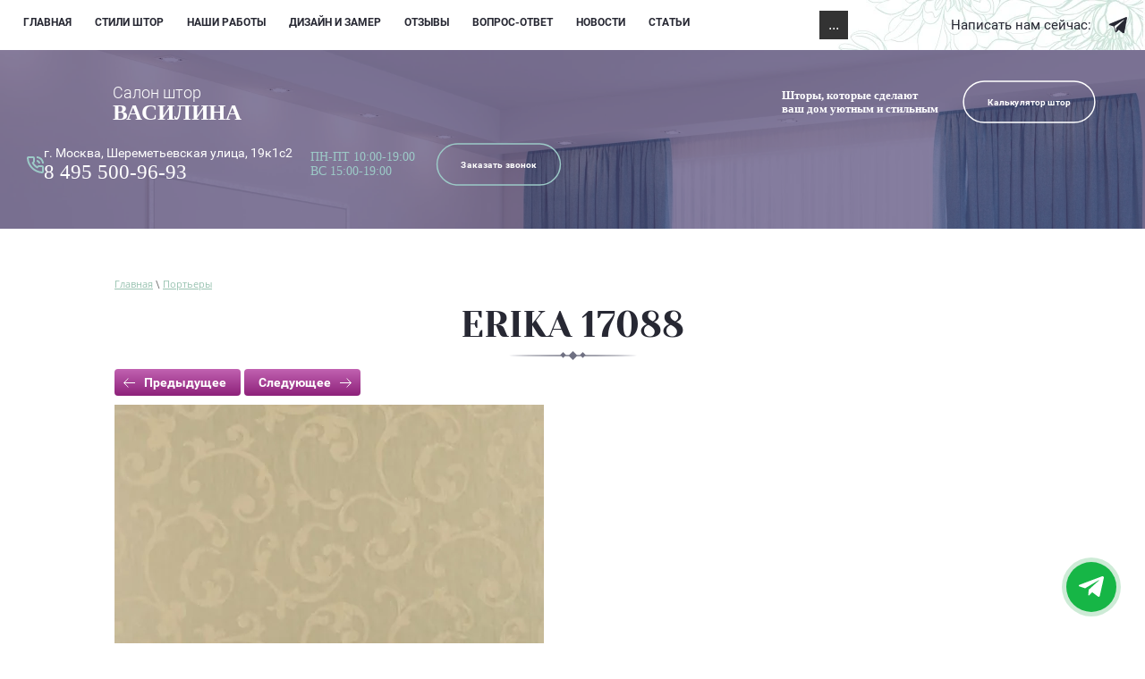

--- FILE ---
content_type: text/html; charset=utf-8
request_url: https://vacilina.ru/portyery/photo/592354661
body_size: 11601
content:
		
	
	





	






		<!doctype html>
 
<html lang="ru">
	 
	<head>
				<meta charset="utf-8">
		 
		<meta name="robots" content="all"/>
		 <title>Erika 17088</title> 
		<meta name="description" content="Erika 17088">
		 
		<meta name="keywords" content="Erika 17088">
		 
		<meta name="SKYPE_TOOLBAR" content="SKYPE_TOOLBAR_PARSER_COMPATIBLE">
		<meta name="viewport" content="width=device-width, height=device-height, initial-scale=1.0, maximum-scale=1.0, user-scalable=no">
		 
		<meta name="msapplication-tap-highlight" content="no"/>
		 
		<meta name="format-detection" content="telephone=no">
		
		 
				
				<link rel="stylesheet" href="/t/v1625/images/css/inner_min.css">
		
		<script src="/g/libs/jquery/1.10.2/jquery.min.js"></script>
		<script src="/g/s3/misc/adaptiveimage/1.0.0/adaptiveimage.js"></script>
		<meta name="cmsmagazine" content="86368d8963b4f0f96b434aafa426cd49" />
<meta name='wmail-verification' content='15680bc31554d59fcb6bd26ccfced25e' />
<meta name="msvalidate.01" content="121D9FC5657D09094F5DD45018AA6F17" />
<meta name="yandex-verification" content="d5e87fac807a4a6c" />
<meta name="google-site-verification" content="ASC_CQrPamH7wCH2U-HzwqXH21ljuZgHsnOdm4CsFC8" />
<link rel='stylesheet' type='text/css' href='/shared/highslide-4.1.13/highslide.min.css'/>
<script type='text/javascript' src='/shared/highslide-4.1.13/highslide-full.packed.js'></script>
<script type='text/javascript'>
hs.graphicsDir = '/shared/highslide-4.1.13/graphics/';
hs.outlineType = null;
hs.showCredits = false;
hs.lang={cssDirection:'ltr',loadingText:'Загрузка...',loadingTitle:'Кликните чтобы отменить',focusTitle:'Нажмите чтобы перенести вперёд',fullExpandTitle:'Увеличить',fullExpandText:'Полноэкранный',previousText:'Предыдущий',previousTitle:'Назад (стрелка влево)',nextText:'Далее',nextTitle:'Далее (стрелка вправо)',moveTitle:'Передвинуть',moveText:'Передвинуть',closeText:'Закрыть',closeTitle:'Закрыть (Esc)',resizeTitle:'Восстановить размер',playText:'Слайд-шоу',playTitle:'Слайд-шоу (пробел)',pauseText:'Пауза',pauseTitle:'Приостановить слайд-шоу (пробел)',number:'Изображение %1/%2',restoreTitle:'Нажмите чтобы посмотреть картинку, используйте мышь для перетаскивания. Используйте клавиши вперёд и назад'};</script>

            <!-- 46b9544ffa2e5e73c3c971fe2ede35a5 -->
            <script src='/shared/s3/js/lang/ru.js'></script>
            <script src='/shared/s3/js/common.min.js'></script>
        <link rel='stylesheet' type='text/css' href='/shared/s3/css/calendar.css' /><link rel="icon" href="/favicon.png" type="image/png">

<!--s3_require-->
<link rel="stylesheet" href="/g/basestyle/1.0.1/gallery2/gallery2.css" type="text/css"/>
<link rel="stylesheet" href="/g/basestyle/1.0.1/gallery2/gallery2.blue.css" type="text/css"/>
<script type="text/javascript" src="/g/basestyle/1.0.1/gallery2/gallery2.js" async></script>
<!--/s3_require-->

<!--s3_goal-->
<script src="/g/s3/goal/1.0.0/s3.goal.js"></script>
<script>new s3.Goal({map:{"30501":{"goal_id":"30501","object_id":"40723100","event":"submit","system":"metrika","label":"request","code":"anketa"},"30701":{"goal_id":"30701","object_id":"40724900","event":"submit","system":"metrika","label":"request","code":"anketa"},"30901":{"goal_id":"30901","object_id":"41091100","event":"submit","system":"metrika","label":"request","code":"anketa"},"31101":{"goal_id":"31101","object_id":"41091300","event":"submit","system":"metrika","label":"request","code":"anketa"},"31301":{"goal_id":"31301","object_id":"38395300","event":"submit","system":"metrika","label":"request","code":"anketa"},"31501":{"goal_id":"31501","object_id":"13667061","event":"submit","system":"metrika","label":"request","code":"anketa"},"31901":{"goal_id":"31901","object_id":"12995461","event":"submit","system":"metrika","label":"request","code":"anketa"},"136301":{"goal_id":"136301","object_id":"4677901","event":"submit","system":"metrika","label":"request","code":"anketa"},"136501":{"goal_id":"136501","object_id":"4678101","event":"submit","system":"metrika","label":"request","code":"anketa"},"320701":{"goal_id":"320701","object_id":"11043501","event":"submit","system":"metrika","label":"request","code":"anketa"},"320901":{"goal_id":"320901","object_id":"11043301","event":"submit","system":"metrika","label":"request","code":"anketa"},"321101":{"goal_id":"321101","object_id":"11024301","event":"submit","system":"metrika","label":"request","code":"anketa"},"321301":{"goal_id":"321301","object_id":"11024101","event":"submit","system":"metrika","label":"request","code":"anketa"},"321501":{"goal_id":"321501","object_id":"2762701","event":"submit","system":"metrika","label":"request","code":"anketa"},"370501":{"goal_id":"370501","object_id":"14992101","event":"submit","system":"metrika","label":"request","code":"anketa"},"370701":{"goal_id":"370701","object_id":"14992301","event":"submit","system":"metrika","label":"request","code":"anketa"},"411901":{"goal_id":"411901","object_id":"16317101","event":"submit","system":"metrika","label":"request","code":"anketa"},"412101":{"goal_id":"412101","object_id":"16317301","event":"submit","system":"metrika","label":"request","code":"anketa"},"412301":{"goal_id":"412301","object_id":"15228101","event":"submit","system":"metrika","label":"request","code":"anketa"},"412501":{"goal_id":"412501","object_id":"15228301","event":"submit","system":"metrika","label":"request","code":"anketa"},"446306":{"goal_id":"446306","object_id":"2762701","event":"submit","system":"metrika","label":"FORMCALL","code":"anketa"},"446506":{"goal_id":"446506","object_id":"13667061","event":"submit","system":"metrika","label":"KONSULTACIYA","code":"anketa"},"446706":{"goal_id":"446706","object_id":"38395300","event":"submit","system":"metrika","label":"FORMMESSAGE","code":"anketa"},"1506702":{"goal_id":"1506702","object_id":"12779902","event":"submit","system":"metrika","label":"request","code":"anketa"}}, goals: [], ecommerce:[]});</script>
<!--/s3_goal-->

				  
		<!--[if lt IE 10]> <script src="/g/libs/ie9-svg-gradient/0.0.1/ie9-svg-gradient.min.js"></script> <script src="/g/libs/jquery-placeholder/2.0.7/jquery.placeholder.min.js"></script> <script src="/g/libs/jquery-textshadow/0.0.1/jquery.textshadow.min.js"></script> <script src="/g/s3/misc/ie/0.0.1/ie.js"></script> <![endif]-->
		<!--[if lt IE 9]> <script src="/g/libs/html5shiv/html5.js"></script> <![endif]-->
		 		 
		<script src="/t/v1625/images/js/seo_addons_2.js"></script>
		<link rel="stylesheet" href="/t/v1625/images/css/seo_addons_2.scss.css">
		
		<link rel="stylesheet" href="/t/v1625/images/css/site_addons.scss.css">
		<link rel="stylesheet" href="/t/v1625/images/css/bdr_addons.scss.css">
		
		<link rel="stylesheet" href="/g/templates/mgsite/css/messengers.module.css">
		<link rel="stylesheet" href="/t/v1625/images/site.btn.scss.css">
		
	</head>
	 
	<body >
		
		<div class="header">
			<div class="header-wrap">
				
				<div class="header-wrap__left">
					<div class="widget-21 horizontal menu-49 wm-widget-menu widget-type-menu_horizontal editorElement layer-type-widget" data-screen-button="more" data-responsive-tl="button" data-responsive-tp="button" data-responsive-ml="columned" data-more-text="..." data-child-icons="0">
						 
						<div class="menu-button">
							Меню
						</div>
						 
						<div class="menu-scroll">
							   <ul><li class="menu-item"><a href="/" ><span class="menu-item-text">Главная</span></a></li><li class="menu-item"><a href="/stili-shtor" ><span class="menu-item-text">Стили штор</span></a><ul class="level-2"><li><a href="/klassicheskiye-shtory"  target="_blank">Классические шторы</a></li><li><a href="/sovremennye-shtory" >Современные шторы</a></li><li><a href="/francuzskie-shtory" >Французские шторы</a></li><li><a href="/avstrijskie-shtory" >Австрийские шторы</a></li><li><a href="/anglijskie-shtory" >Английские шторы</a></li><li><a href="/shtory-v-stile-ar-deko"  target="_blank">Шторы в стиле Ар-деко</a></li><li><a href="/shtory-v-stile-provans" >Шторы в стиле прованс</a></li></ul></li><li class="menu-item"><a href="/fotogalereya" ><span class="menu-item-text">Наши работы</span></a></li><li class="menu-item"><a href="/vyzov-dizajnera-zamer" ><span class="menu-item-text">Дизайн и замер</span></a></li><li class="menu-item"><a href="/otzyvy" ><span class="menu-item-text">Отзывы</span></a></li><li class="menu-item"><a href="/vopros-otvet" ><span class="menu-item-text">Вопрос-ответ</span></a></li><li class="menu-item"><a href="/novosti" ><span class="menu-item-text">Новости</span></a></li><li class="menu-item"><a href="/stati" ><span class="menu-item-text">Статьи</span></a></li><li class="menu-item"><a href="/dostavka-i-oplata" ><span class="menu-item-text">Доставка и оплата</span></a></li><li class="menu-item"><a href="/about" ><span class="menu-item-text">О компании</span></a></li><li class="menu-item"><a href="/kontakty" ><span class="menu-item-text">Контакты</span></a></li></ul> 
						</div>
						 
					</div>
				</div>
				
									<div class="header-wrap__right">
						<div class="header-social">
															<div class="header-social__title">Написать нам сейчас:</div>
														<div class="header-social__list">
																											<div class="header-social__item">
											<a href="https://t.me/+79253784825">
												<img src="/thumb/2/ZI80L9_l1UyVyTumuWmwIA/r/d/1telegram.svg" alt="Telegramm">
											</a>
										</div>
																								</div>
						</div>
					</div>
								
			</div>
		</div>
		
		<div class="main-banner overlay" style="background-image: url(/thumb/2/45iqy8M4Pbd0TVAOsTXcHQ/r/d/top_pic.jpg);">
			
			<div class="header-banner">
			
				<div class="header-banner__wrap">
					
											<div class="header-banner__left">
							<div class="header-logo">
																	<div class="logo">
																					<a  class="logo-wrap" href="https://vacilina.ru">
																						<img src="/thumb/2/hmtCegsTL8c470gM6U0KMg/100r100/d/logo.svg" alt="logo">
																					</a>
																			</div>
																									<div class="site-name">
										<div class="site-name__desc">
											Салон штор
										</div>
										<div class="site-name__title">
											Василина
										</div>
									</div>
															</div>
						</div>
																<div class="header-banner__middle">
							<div class="header-btn__link">
								<div class="btn-link__title">Шторы, которые сделают ваш 
дом уютным и стильным</div>
								<a href="/kalkulyator" class="header-btn">Калькулятор штор</a>
							</div>
						</div>
										
					<div class="header-banner__right">
						
						<div class="header-phone">
							<div class="header-phone__icon">
								<span></span>
							</div>
							<div class="top-contacts__phone_cont">
									
																	<div class="phone-block">
																					<div class="phone-title">г. Москва, Шереметьевская улица, 19к1с2</div>
																															<div class="phone-num"><a href="tel:8 495 500-96-93">8 495 500-96-93</a></div>
																			</div>
									
							</div>
						</div>
						
						<div class="header-top__work_body">
															<div class="header-top__work__item">ПН-ПТ 10:00-19:00</div>
															<div class="header-top__work__item">ВС 15:00-19:00</div>
													</div>
						
						<div class="header-right__btn">
							    <a class="button-245 widget-146 widget-type-button editorElement layer-type-widget" href="#"  data-api-type="popup-form" data-api-url="/-/x-api/v1/public/?method=form/postform&param[form_id]=29635309&param[tpl]=wm.form.popup.tpl&placeholder=placeholder&tit_en=1&sh_err_msg=0&ic_en=0&u_s=/user" data-wr-class="popover-wrap-246"><span>Заказать звонок</span></a>
						</div>
						
					</div>
					
				</div>
				
			</div>
			
			<div class="banner-info__wrap banner-info__in">
				
				<div class="banner-info__innder">
				
					<div class="banner-info__top">
						<div class="banner-info__title">Идеальные шторы на заказ</div>
						<div class="banner-info__subtitle">по вашим размерам от 3 дней</div>
					</div>
					
					<div class="banner-info__middle">
						<div class="banner-info__desc">Создайте уют и стиль своего интерьера</div>
						<div class="banner-info__body"><ul>
	<li>на выбор более 3000 образцов ткани</li>
	<li>бесплатный эскиз изделия</li>
	<li>бесплатный выезда дизайнера с образцами по Москве и МО</li>
</ul></div>
					</div>
					
					<div class="banner-info__bottom">
						<div class="banner-info__btn-text-left">Поможем с выбором тканей и предложим до 3 вариантов реализации исходя из ваших пожеланий и бюджета</div>
						<div class="banner-info__btn">
							    <a class="button-245 widget-146 widget-type-button editorElement layer-type-widget" href="#"  data-api-type="popup-form" data-api-url="/-/x-api/v1/public/?method=form/postform&param[form_id]=29651909&param[tpl]=wm.form.popup.tpl&placeholder=placeholder&tit_en=1&sh_err_msg=0&ic_en=0&u_s=/user" data-wr-class="popover-wrap-247"><span>Записаться на замер</span></a>
						</div>
						<div class="banner-info__btn-text-right">При первом обращении скидка<span>до 7%</span></div>
					</div>
					
				</div>
				
			</div>
			
			<div class="banner-adw banner-adw__in">
				<div class="advantages1__wrapper">
		            			            <div class="item">
			                				                <div class="item__right">
				                    <div class="adv-title">
				                    					                    				                    			<span>
			                    				<img src="/thumb/2/9TMtZu4o_8f8mIQXbrZDxA/r/d/pre_1.svg" alt="Большой опыт">
			                    			</span>
			                    						                    					                    		<div class="title">
				                    			Большой опыт
				                    		</div>
			                    						                    </div>
				                    <div class="desc">За последний год мы успешно выполнили более 250 заказов и клиенты высоко оценили наш профессионализм, постоянно обращаются к нам и рекомендуют нас другим.</div>				                </div>
			                			            </div>
		            			            <div class="item">
			                				                <div class="item__right">
				                    <div class="adv-title">
				                    					                    				                    			<span>
			                    				<img src="/thumb/2/bmPSOKVaVdLDWUBnYZTtpQ/r/d/pre_2.svg" alt="Качественные материалы">
			                    			</span>
			                    						                    					                    		<div class="title">
				                    			Качественные материалы
				                    		</div>
			                    						                    </div>
				                    <div class="desc">Используем только лучшие ткани и фурнитуру от ведущих мировых производителей, все материалы имеют сертификаты соответствия, гарантируя надежность и экологичность.</div>				                </div>
			                			            </div>
		            			            <div class="item">
			                				                <div class="item__right">
				                    <div class="adv-title">
				                    					                    				                    			<span>
			                    				<img src="/thumb/2/uOA9uKPpFxPx4fcWjLd20Q/r/d/pre_3.svg" alt="Опытные специалисты">
			                    			</span>
			                    						                    					                    		<div class="title">
				                    			Опытные специалисты
				                    		</div>
			                    						                    </div>
				                    <div class="desc">Наши мастера обладают профильным образованием и богатым практическим опытом, что гарантирует высокое качество выполнения заказа.</div>				                </div>
			                			            </div>
		            			            <div class="item">
			                				                <div class="item__right">
				                    <div class="adv-title">
				                    					                    				                    			<span>
			                    				<img src="/thumb/2/CDqHZ_tDjiIAHRcDwKrrVQ/r/d/pre_4.svg" alt="Дополнительные услуги">
			                    			</span>
			                    						                    					                    		<div class="title">
				                    			Дополнительные услуги
				                    		</div>
			                    						                    </div>
				                    <div class="desc">Оказываем услуги по установке карнизов и жалюзи, навеске и отпариванию штор, выполняем все работы &quot;под ключ&quot;, обеспечивая полное удобство и качество для наших клиентов</div>				                </div>
			                			            </div>
		            		        </div>
			</div>
			
		</div>
		 
		<div class="wrapper editorElement layer-type-wrapper" >
			  <div class="side-panel side-panel-60 widget-type-side_panel editorElement layer-type-widget widget-29" data-layers="['widget-21':['tablet-landscape':'inSide','tablet-portrait':'inSide','mobile-landscape':'inSide','mobile-portrait':'inSide']]" data-phantom="1" data-position="left">
	<div class="side-panel-top">
		<div class="side-panel-button">
			<span class="side-panel-button-icon">
				<span class="side-panel-button-icon-line"></span>
				<span class="side-panel-button-icon-line"></span>
				<span class="side-panel-button-icon-line"></span>
			</span>
		</div>
		<div class="side-panel-top-inner" ></div>
	</div>
	<div class="side-panel-mask"></div>
	<div class="side-panel-content">
				<div class="side-panel-content-inner"></div>
	</div>
</div>   
					<div class="editorElement layer-type-block ui-droppable block-32" >
		<div class="editorElement layer-type-block ui-droppable block-35" >
			 <div itemscope="" itemtype="http://schema.org/BreadcrumbList" class="widget-31 path widget-type-path editorElement layer-type-widget"><span itemscope="" itemprop="itemListElement" itemtype="http://schema.org/ListItem"><a itemprop="item" href="/"><span itemprop="name">Главная</span><meta itemprop="position" content="1"></a></span> \ <span itemscope="" itemprop="itemListElement" itemtype="http://schema.org/ListItem"><a itemprop="item" href="/portyery"><span itemprop="name">Портьеры</span><meta itemprop="position" content="2"></a></span></div> 
			<h1 class="h1 widget-32 widget-type-h1 editorElement layer-type-widget">
				Erika 17088
			</h1>
			<article class="content-68 content widget-33 widget-type-content editorElement layer-type-widget">		<div class="g-page g-page-gallery2 g-page-gallery2--photo">

		
		
						
										
										
			
			
			<a href="/portyery/photo/592355461" class="g-button g-button--invert g-button--arr-left">Предыдущее</a>
			<a href="/portyery/photo/592354861" class="g-button g-button--invert g-button--arr-right">Следующее</a>

			
			<div class="g-gallery2-preview ">
	<img src="/thumb/2/0g_i0YmojsI4Hn3prlp03Q/800r600/d/erika_17088.jpg" alt='Изображение'>
</div>

			
			<a href="/portyery/photo/592355461" class="g-gallery2-thumb g-gallery2-thumb--prev">
	<span class="g-gallery2-thumb__image">
									<img src="/thumb/2/17yxVpnWX1FdSBcTXBUNqA/180r140/d/erika_18115.jpg" alt="Изображение">
						</span>
	<span class="g-link g-link--arr-left">Предыдущее</span>
</a>
			
			<a href="/portyery/photo/592354861" class="g-gallery2-thumb g-gallery2-thumb--next">
	<span class="g-gallery2-thumb__image">
									<img src="/thumb/2/-OBiDgtthk6djTGUAv8sLg/180r140/d/erika_17089.jpg" alt="Изображение">
						</span>
	<span class="g-link g-link--arr-right">Следующее</span>
</a>
			
			<div class="g-line"><a href="/portyery/album/erika-1" class="g-button g-button--invert">Вернуться в галерею</a></div>

		
			</div>

	</article>
		</div>
		
				
	</div>
	<div class="editorElement layer-type-block ui-droppable block-14" >
		<div class="layout layout_center not-columned layout_20_id_29" >
			<div class="editorElement layer-type-block ui-droppable block-18" >
				<div class="layout column layout_30" >
					<div class="editorElement layer-type-block ui-droppable block-19" >
						           
    
    
	<div class="form-33 widget-12 vertical_mode widget-type-form_adaptive editorElement layer-type-widget">
        <div class="form__header"><div class="align-elem">Получить консультацию</div></div>                    				<div class="form__text"><div class="align-elem"><span style="font-size:14pt;">Оставьте свои контакты и мы обязательно свяжемся с Вами!</span></div></div>
                    		<div class="form__body" data-api-type="form" data-api-url="/-/x-api/v1/public/?method=form/postform&param[form_id]=13667061">
            				<form method="post">
					<input type="hidden" name="_form_item" value="33">
					<input type="hidden" name="form_id" value="13667061">
					<input type="hidden" name="tpl" value="db:bottom.tpl">
                    						<div class="form-table">
							<div class="form-tbody">
                                									<div class="form-item-group group-text">
                                        <div class="form-item form-text name"><div class="form-item__body"><input class="wm-input-default"  placeholder="* Ваше имя: "  type="text" size="1" maxlength="100" value="" name="d[0]" id="d[0]" required /></div></div><div class="form-item form-text phone"><div class="form-item__body"><input class="wm-input-default"  placeholder="* Телефон: "  type="text" size="1" maxlength="100" value="" name="d[1]" id="d[1]" required /></div></div>
									</div>
                                                                									<div class="form-item-group group-textarea">
                                        <div class="form-item form-textarea comments"><label class="form-item__body"><textarea class="wm-input-default"  placeholder=" Комментарии: " cols="1" rows="1" name="d[2]" id="d[2]"></textarea></label></div>
									</div>
                                							</div>
                            								<div class="form-tfoot">
									<div class="form-item-group group-button">
                                                                                    <div class="form-item form-checkbox field_150673300"><div class="form-item__body"><input type="checkbox" id="d[3]" name="d[3]"><label for="d[3]" class="form-item__title">Я согласен(на) на обработку моих <a href="/user/agreement">персональных данных</a>:</label></div></div>
                                                                                                                            <div class="form-submit"><div class="form-item__body"><button class="wm-input-default" type="submit"><span class="align-elem">Отправить</span></button></div></div>
                                        									</div>
								</div>
                            						</div>
                                                                    				<re-captcha data-captcha="recaptcha"
     data-name="captcha"
     data-sitekey="6LcNwrMcAAAAAOCVMf8ZlES6oZipbnEgI-K9C8ld"
     data-lang="ru"
     data-rsize="invisible"
     data-type="image"
     data-theme="light"></re-captcha></form>
            		</div>
	</div>
       
					</div>
				</div>
				<div class="layout column layout_32" >
					<div class="editorElement layer-type-block ui-droppable block-21" >
						  
		
	<div class="editable_block-37 widget-16 editorElement layer-type-widget">
		<div class="header"><div class="align-elem">Контактная информация</div></div>		<div class="body">
																																																																																						
		</div>
	</div>

        <div class="address-34 widget-13 address-block contacts-block widget-type-contacts_address editorElement layer-type-widget">
        <div class="inner">
            <label class="cell-icon" for="tg34">
                <span class="icon"></span>
            </label>
            <input id="tg34" class="tgl-but" type="checkbox">
            <div class="block-body-drop">
                <div class="cell-text">
                    <div class="title"><div class="align-elem">Адрес:</div></div>
                    <div class="text_body">
                        <div class="align-elem">Москва, Шереметьевская улица, 19к1с2</div>
                    </div>
                </div>
            </div>
        </div>
    </div>
    	<div class="phones-35 widget-14 phones-block contacts-block widget-type-contacts_phone editorElement layer-type-widget" style="background: url(/t/v1294/images/images/tel.png) left 14px/ auto auto no-repeat;">
		<div class="inner">
			<label class="cell-icon" for="tg-phones-35">
				<span class="icon"></span>
			</label>
			<input id="tg-phones-35" class="tgl-but" type="checkbox">
			<div class="block-body-drop">
				<div class="cell-text">
					<div class="title"><div class="align-elem">Телефон:</div></div>
					<div class="text_body">
						<div class="align-elem">
															<div><a href="tel:84955009693">8 495 500-96-93</a></div><div><a href="tel:84956891663">8 495 689-16-63</a></div>													</div>
						
						
					</div>
					
				</div>
			</div>
			<div class="work_header 1" style="color: white;font-weight: bold;margin-top: 15px;font-size: 15px"><a href="mailto:salon_v@mail.ru">salon_v@mail.ru</a></div>
			<div class="work_header" style="color: white;font-weight: bold;margin-top: 15px;font-size: 15px">ПН-ПТ 10:00-19:00<br> ВС 15:00-19:00</div>
		</div>
	</div>
    	<div class="schedule-36 widget-15 schedule-block contacts-block widget-type-contacts_schedule editorElement layer-type-widget">
		<div class="inner">
			<label class="cell-icon" for="tg-schedule-36">
				<span class="icon"></span>
			</label>
			<input id="tg-schedule-36" class="tgl-but" type="checkbox">
			<div class="block-body-drop">
				<div class="cell-text">
					<div class="title"><div class="align-elem">График работы:</div></div>
					<div class="text_body">
						<div class="align-elem">ПН-ПТ 10:00-19:00, ВС 15:00-19:00</div>
					</div>
				</div>
			</div>
		</div>
	</div>
  
						<div class="widget-28 widgetsocial-59 widget-type-social_links editorElement layer-type-widget">
							 <div class="soc-content">  <div class="soc-item vk"><a href="https://m.vk.com/id710439983" class="soc" target="_blank"><span class="wg-soc-icon"></span></a></div></div>
		</div>
		
		<div class="share_block" style="text-align: left; padding: 40px 10px 0;">
						<div class="cont-soc">
							<script src="https://yastatic.net/es5-shims/0.0.2/es5-shims.min.js"></script>
							<script src="https://yastatic.net/share2/share.js"></script>
							<div class="ya-share2" data-services="vkontakte,odnoklassniki,moimir,twitter"></div>
						</div>
					</div>
	</div>
</div>
</div>
</div>
</div>
<div class="editorElement layer-type-block ui-droppable block-22" >
	<div class="layout layout_center not-columned layout_38_id_39" >
		<div class="editorElement layer-type-block ui-droppable block-23" >
			<div class="left_wr">
			<iframe src="https://yandex.ru/sprav/widget/rating-badge/1048491721" width="150" height="50" frameborder="0"></iframe>
			<br>
			<div class="layout column layout_44" >
				<div class="editorElement layer-type-block ui-droppable block-26" >
					<div class="site-copyright widget-19 widget-type-site_copyright editorElement layer-type-widget">
						 
						<div class="align-elem">
							   Copyright &copy; 2018 - 2026							
							Салон штор "Василина" 
						</div>
						 
					</div>
				</div>
								<div class="site_map_link">
					<a href="/karta-sajta">Карта сайта</a>
				</div>
							</div>
			<div class="layout column layout_42" >
				<div class="editorElement layer-type-block ui-droppable block-25" >
					<div class="site-counters widget-18 widget-type-site_counters editorElement layer-type-widget">
						 <!-- Yandex.Metrika counter -->
<script type="text/javascript" >
   (function(m,e,t,r,i,k,a){m[i]=m[i]||function(){(m[i].a=m[i].a||[]).push(arguments)};
   m[i].l=1*new Date();k=e.createElement(t),a=e.getElementsByTagName(t)[0],k.async=1,k.src=r,a.parentNode.insertBefore(k,a)})
   (window, document, "script", "https://mc.yandex.ru/metrika/tag.js", "ym");

   ym(55790587, "init", {
        clickmap:true,
        trackLinks:true,
        accurateTrackBounce:true,
        webvisor:true
   });
</script>
<noscript><div><img src="https://mc.yandex.ru/watch/55790587" style="position:absolute; left:-9999px;" alt="Yandex.Metrika" /></div></noscript>
<!-- /Yandex.Metrika counter -->

<!-- Yandex.Metrika counter -->
<script type="text/javascript" >
   (function(m,e,t,r,i,k,a){m[i]=m[i]||function(){(m[i].a=m[i].a||[]).push(arguments)};
   m[i].l=1*new Date();k=e.createElement(t),a=e.getElementsByTagName(t)[0],k.async=1,k.src=r,a.parentNode.insertBefore(k,a)})
   (window, document, "script", "https://mc.yandex.ru/metrika/tag.js", "ym");

   ym(71731705, "init", {
        clickmap:true,
        trackLinks:true,
        accurateTrackBounce:true
   });
</script>
<noscript><div><img src="https://mc.yandex.ru/watch/71731705" style="position:absolute; left:-9999px;" alt="Yandex.Metrika" /></div></noscript>
<!-- /Yandex.Metrika counter -->

<!--LiveInternet counter--><script type="text/javascript">
document.write("<a href='//www.liveinternet.ru/click' "+
"target=_blank><img src='//counter.yadro.ru/hit?t12.2;r"+
escape(document.referrer)+((typeof(screen)=="undefined")?"":
";s"+screen.width+"*"+screen.height+"*"+(screen.colorDepth?
screen.colorDepth:screen.pixelDepth))+";u"+escape(document.URL)+
";h"+escape(document.title.substring(0,150))+";"+Math.random()+
"' alt='LiveInternet' title='LiveInternet: показано число просмотров за 24"+
" часа, посетителей за 24 часа и за сегодня' "+
"border='0' width='88' height='31'><\/a>")
</script><!--/LiveInternet-->

<!-- Global site tag (gtag.js) - Google Analytics -->
<script async src="https://www.googletagmanager.com/gtag/js?id=UA-170618929-1"></script>
<script>
  window.dataLayer = window.dataLayer || [];
  function gtag(){dataLayer.push(arguments);}
  gtag('js', new Date());

  gtag('config', 'UA-170618929-1');
</script>

<script type="text/javascript" src="//cp.onicon.ru/loader/5445ee4572d22c714d000196.js"></script>
<!--__INFO2026-01-14 06:23:43INFO__-->
 
					</div>
				</div>
			</div>
			</div>
			<div class="layout column layout_40" >
				
				<div class="payment_systems">
										<div class="paym_title">Способы оплаты:</div>
					    <div class="soc_networks">
					    					    					        <a href="/dostavka-i-oplata" class="soc_item">
				                <img src="/thumb/2/o8Oam5YM4uKNTnl9tu-vcQ/40r40/d/card_1.png" alt="Карта" title="Карта" class="icon">
					        </a>
											    					    					        <a href="/dostavka-i-oplata" class="soc_item">
				                <img src="/thumb/2/yLXu2Q2OwrfSIN7ZaaVC_w/40r40/d/cash_1.png" alt="Наличные" title="Наличные" class="icon">
					        </a>
											    					</div>
									</div>
				
				
				<div class="delivery_systems">
										<div class="delivery_title">Способы доставки:</div>
					    <div class="soc_networks">
					    					    					        <a href="/dostavka-i-oplata" class="soc_item">
				                <img src="/thumb/2/FzAQOrGLTX5sR9_psNKPxg/40r40/d/kurer.png" alt="Курьер" title="Курьер" class="icon">
					        </a>
											    					    					        <a href="/dostavka-i-oplata" class="soc_item">
				                <img src="/thumb/2/dINH6SEcI_nLsxlecL1l_A/40r40/d/samovyvoz.png" alt="Самовывоз" title="Самовывоз" class="icon">
					        </a>
											    					</div>
									</div>
				
				<div class="cop_wr">
										<div class="garantee_icon">
						<img src="/thumb/2/356M9ck0kDSNeewxBe5KGA/100r100/d/garantiya.png" alt="Гарантия на изделие 1 год" title="Гарантия на изделие 1 год">
					</div>
										<div class="editorElement layer-type-block ui-droppable block-24">
						<div class="mega-copyright widget-17 widget-type-mega_copyright editorElement layer-type-widget"><span style='font-size:14px;' class='copyright'><!--noindex--><span style="text-decoration:underline; cursor: pointer;" onclick="javascript:window.open('https://megagr'+'oup.ru/?utm_referrer='+location.hostname)" class="copyright">Создать сайт</span> в Мегагрупп.ру<!--/noindex-->
</span></div>					</div>
				</div>
				
			</div>
		</div>
	</div>
</div>
<div class="scroll_btn"></div>
</div>



 <div itemscope itemtype="http://schema.org/Organization" class="contacts_schema">
 <span itemprop="name" class="company">Салон штор Василина</span>
     <div itemprop="address" itemscope itemtype="http://schema.org/PostalAddress" class="address">
      <span itemprop="streetAddress" class="street">Шереметьевская улица, 19к1с2</span>
              <span itemprop="postalCode">127521</span>
                    <span itemprop="addressLocality">Москва</span>
           </div>
      <span itemprop="telephone">+7 (495) 500-96-93</span>
     <span itemprop="telephone">+7 (495) 689-16-63</span>
 
     <span itemprop="email">salon_v@mail.ru</span>
  </div>
<link rel="stylesheet" href="/g/css/styles_articles_tpl.css">
<link href="/g/s3/anketa2/1.0.0/css/jquery-ui.css" rel="stylesheet" type="text/css"/>
<script type="text/javascript" src="/g/libs/jquery-maskedinput/1.3.1//jquery.maskedinput.min.js"></script> 
<script src="/g/libs/jqueryui/1.10.0/jquery-ui.min.js" type="text/javascript"></script>
	<script src="/g/s3/anketa2/1.0.0/js/jquery.ui.datepicker-ru.js"></script>
 
<script src="/g/s3/misc/form/1.2.0/s3.form.js" type="text/javascript"></script>
<link rel="stylesheet" href="/g/libs/jquery-popover/0.0.3/jquery.popover.css">
<script src="/g/libs/jquery-popover/0.0.3/jquery.popover.min.js" type="text/javascript"></script>
<script src="/g/libs/owl-carousel/2.3.4/owl.carousel.min.js" charset="utf-8"></script>
<link rel="stylesheet" href="/g/libs/owl-carousel/2.3.4/owl.carousel.min.css">
<script type="text/javascript" src="/t/v1625/images/js/main.js"></script>
<link rel="stylesheet" href="/t/v1625/images/css/seo_addons.scss.css">

<div class="mg-global-messengers">
	<button class="mg-global-messengers__button"><span></span><span></span><span></span></button>
	<div class="mg-global-messengers__list">
		<div class="mg-global-messengers__list-inner">
			<div class="mg-global-messengers__item">
				<button class="mg-global-messengers__item-button js-onicon-button"><img src="/t/v1625/images/message_chat.svg" alt=""></button>
				<div class="mg-global-messengers__item-text">Онлайн-чат</div>
			</div>
			<div class="mg-global-messengers__item">
				<a href="https://t.me/+79253784825" target="_blank" class="mg-global-messengers__item-button js-telegram-button">
					<img src="/thumb/2/Equ6Of5JmdV93OA3eD6B0g/48c48/d/message_tg.svg" alt="Telegram" />
				</a>
				<div class="mg-global-messengers__item-text">Telegram</div>
			</div>
			<div class="mg-global-messengers__item">
				<a href="https://api.whatsapp.com/send?phone=79253784825" target="_blank" class="mg-global-messengers__item-button js-whatsapp-button">
					<img src="/thumb/2/fQIzZq0uJxR1M963KVm7Bg/48c48/d/message_wa.svg" alt="Whatsapp" />
				</a>
				<div class="mg-global-messengers__item-text">Whatsapp</div>
			</div>
		</div>
	</div>
</div>
<script src="/t/v1625/images/site.addons.js"></script>

<!-- assets.bottom -->
<!-- </noscript></script></style> -->
<script src="/my/s3/js/site.min.js?1768224484" ></script>
<script >/*<![CDATA[*/
var megacounter_key="2dfb0b695aba5ab4f40654e73bd51aa3";
(function(d){
    var s = d.createElement("script");
    s.src = "//counter.megagroup.ru/loader.js?"+new Date().getTime();
    s.async = true;
    d.getElementsByTagName("head")[0].appendChild(s);
})(document);
/*]]>*/</script>
<script >/*<![CDATA[*/
$ite.start({"sid":2024764,"vid":2037884,"aid":2401034,"stid":4,"cp":21,"active":true,"domain":"vacilina.ru","lang":"ru","trusted":false,"debug":false,"captcha":3,"onetap":[{"provider":"vkontakte","provider_id":"51960191","code_verifier":"NOhNlNWNjMMYEYJT3NTT2h1EhlDMZxMNjDDOTGmZR2Y"}]});
/*]]>*/</script>
<!-- /assets.bottom -->
</body>
 
</html>	

--- FILE ---
content_type: text/css
request_url: https://vacilina.ru/t/v1625/images/css/seo_addons_2.scss.css
body_size: 3629
content:
body div[id*="sandbox_theme_panel"] {
  width: 120px !important;
  font-size: 12px !important;
  right: 0 !important;
  top: auto !important;
  bottom: 0 !important;
}
.header {
  height: 56px;
  background-image: url(/d/pic.jpg);
  background-position: right;
  background-repeat: no-repeat;
  background-size: cover;
}
.header-wrap {
  position: relative;
  z-index: 20;
  max-width: 1840px;
  margin: 0 auto;
  height: 100%;
  display: flex;
  align-items: center;
  justify-content: space-between;
  padding: 0 20px;
}
@media (max-width: 768px) {
  .header-wrap {
    justify-content: flex-end;
  }
}
.header-wrap__left {
  width: 75%;
}
@media (max-width: 768px) {
  .header-wrap__left {
    display: none;
  }
}
.title-page .widget-21, .widget-21 {
  width: 100%;
  max-width: 100%;
}
.title-page .menu-49 .menu-scroll > ul, .menu-49 .menu-scroll > ul {
  align-items: center;
}
.title-page .menu-49 .menu-scroll > ul > li.menu-item > a, .menu-49 .menu-scroll > ul > li.menu-item > a {
  display: inline-block;
  padding: 0;
  margin: 0;
  font-size: 12px;
  font-family: "Roboto", sans-serif;
  color: #272833;
  font-weight: bold;
  line-height: 1.2;
}
.title-page .menu-49 .menu-scroll > ul > li.menu-item > a:hover, .menu-49 .menu-scroll > ul > li.menu-item > a:hover {
  color: #a33e99 !important;
}
.title-page .menu-49 .menu-scroll > ul > li.menu-item > a:focus, .menu-49 .menu-scroll > ul > li.menu-item > a:focus {
  color: #a33e99 !important;
}
.title-page .menu-49 .menu-scroll > ul > li.menu-item > a:active, .menu-49 .menu-scroll > ul > li.menu-item > a:active {
  color: #a33e99 !important;
}
.title-page .menu-49 .menu-scroll > ul > li.menu-item, .menu-49 .menu-scroll > ul > li.menu-item {
  display: block;
  flex: none;
  width: auto;
  margin-right: 18px;
}
.title-page .menu-49 .menu-scroll > ul > li.more-button, .menu-49 .menu-scroll > ul > li.more-button {
  display: block;
}
.header-social {
  display: flex;
  align-items: center;
}
.header-social__title {
  font-size: 15px;
  font-family: "Roboto", sans-serif;
  color: #272833;
  line-height: 1.2;
  margin-right: 20px;
}
.header-social__list {
  display: flex;
  align-items: center;
  gap: 11px;
}
.header-social__item {
  width: auto;
  height: auto;
}
.header-social__item a {
  display: flex;
  align-items: center;
  justify-content: center;
  width: 20px;
  height: 20px;
}
.header-social__item a img {
  font-size: 0;
  display: block;
  width: 100%;
  height: 100%;
  object-fit: contain;
  object-position: center;
}
.header-banner {
  position: relative;
  z-index: 1;
  width: 100%;
  max-width: 1755px;
  margin: 0 auto;
}
.header-banner__wrap {
  display: flex;
  flex-wrap: wrap;
  align-items: center;
  justify-content: space-between;
}
@media (max-width: 1750px) {
  .header-banner__wrap {
    padding: 0 30px;
  }
}
.header-banner__left {
  width: 50%;
  max-width: 395px;
}
@media (max-width: 1700px) {
  .header-banner__left {
    width: 30%;
    max-width: 280px;
  }
}
@media (max-width: 1366px) {
  .header-banner__left {
    width: 20%;
    max-width: 240px;
  }
}
@media (max-width: 1024px) {
  .header-banner__left {
    width: 40%;
    max-width: inherit;
    margin: 0;
    margin-bottom: 0;
    margin-right: auto;
  }
}
@media (max-width: 768px) {
  .header-banner__left {
    width: 100%;
    margin: 0;
  }
}
.header-logo {
  display: flex;
  align-items: center;
  width: 100%;
}
@media (max-width: 1024px) {
  .header-logo {
    justify-content: flex-start;
  }
}
@media (max-width: 768px) {
  .header-logo {
    justify-content: center;
  }
}
@media (max-width: 480px) {
  .header-logo {
    flex-direction: column;
  }
}
.logo {
  font-size: 0;
  margin-right: 30px;
}
@media (max-width: 1366px) {
  .logo {
    margin-right: 20px;
  }
}
@media (max-width: 480px) {
  .logo {
    margin-right: 0;
    margin-bottom: 15px;
  }
}
.logo-wrap {
  display: block;
  font-size: 0;
}
.logo-wrap img {
  width: 100%;
  height: 100%;
  object-fit: contain;
  object-position: center;
}
.site-name {
  height: 100%;
  display: flex;
  flex-direction: column;
}
.site-name__desc {
  font-size: 18px;
  font-family: "Roboto";
  color: white;
  line-height: 1.278;
  font-weight: 300;
}
@media (max-width: 768px) {
  .site-name__desc {
    text-align: center;
  }
}
.site-name__title {
  font-size: 45px;
  font-family: "YesevaOne";
  color: white;
  text-transform: uppercase;
  line-height: 0.9;
  font-weight: bold;
}
@media (max-width: 1700px) {
  .site-name__title {
    font-size: 30px;
  }
}
@media (max-width: 1366px) {
  .site-name__title {
    font-size: 25px;
  }
}
@media (max-width: 768px) {
  .site-name__title {
    font-size: 35px;
  }
}
@media (max-width: 1024px) {
  .header-banner__middle {
    width: 50%;
  }
}
@media (max-width: 768px) {
  .header-banner__middle {
    width: 100%;
    margin-top: 15px;
  }
}
.header-btn__link {
  display: flex;
  align-items: center;
  justify-content: flex-start;
}
@media (max-width: 480px) {
  .header-btn__link {
    flex-wrap: wrap;
    text-align: center;
    justify-content: center;
  }
}
.btn-link__title {
  width: 100%;
  max-width: 325px;
  font-size: 22px;
  font-family: "YesevaOne";
  color: #fefeff;
  line-height: 1.2;
  font-weight: 600;
}
@media (max-width: 1700px) {
  .btn-link__title {
    max-width: 255px;
    font-size: 15px;
  }
}
@media (max-width: 1366px) {
  .btn-link__title {
    max-width: 177px;
    font-size: 13px;
  }
}
@media (max-width: 1024px) {
  .btn-link__title {
    max-width: 177px;
    font-size: 13px;
  }
}
.header-btn__link .header-btn {
  text-decoration: none;
  display: inline-block;
  padding: 22px 35px;
  border: 2px solid #fff;
  border-radius: 50px;
  font-size: 21px;
  font-family: "Roboto";
  color: white;
  font-weight: bold;
  line-height: 1.2;
  -moz-transform: matrix(0.7451583815, 0, 0, 0.7451583815, 0, 0);
  -webkit-transform: matrix(0.7451583815, 0, 0, 0.7451583815, 0, 0);
  -ms-transform: matrix(0.7451583815, 0, 0, 0.7451583815, 0, 0);
  transition: 0.3s;
  text-align: center;
}
@media (max-width: 1700px) {
  .header-btn__link .header-btn {
    font-size: 15px;
  }
}
@media (max-width: 1366px) {
  .header-btn__link .header-btn {
    font-size: 14px;
  }
}
@media (max-width: 1024px) {
  .header-btn__link .header-btn {
    width: 100%;
  }
}
.header-btn__link .header-btn:hover {
  background: #fff;
  color: #000;
}
.header-banner__right {
  display: flex;
  align-items: center;
}
@media (max-width: 1024px) {
  .header-banner__right {
    width: 98%;
    flex-wrap: wrap;
    justify-content: flex-end;
  }
}
@media (max-width: 768px) {
  .header-banner__right {
    width: 100%;
    margin-top: 15px;
    justify-content: flex-start;
  }
}
@media (max-width: 480px) {
  .header-banner__right {
    justify-content: center;
    gap: 10px;
  }
}
.header-phone {
  display: flex;
  align-items: center;
  gap: 15px;
}
.header-phone__icon {
  width: 19px;
  height: 19px;
  display: flex;
  align-items: center;
}
.header-phone__icon span {
  display: block;
  width: 100%;
  height: 100%;
  background-image: url("data:image/svg+xml,%3Csvg xmlns='http://www.w3.org/2000/svg' xmlns:xlink='http://www.w3.org/1999/xlink' width='19px' height='19px'%3E%3Cpath fill-rule='evenodd' fill='rgb(156, 202, 199)' d='M16.986,19.009 L16.850,19.006 C7.813,18.435 0.568,11.186 -0.002,2.145 C-0.038,1.577 0.159,1.019 0.539,0.614 C0.917,0.212 1.436,-0.011 1.999,-0.011 L6.978,-0.011 C8.083,-0.011 8.983,0.889 8.983,1.995 L8.983,5.591 C8.983,6.119 8.769,6.636 8.395,7.008 L7.897,7.508 C8.819,8.954 10.044,10.179 11.491,11.103 L11.990,10.604 C12.368,10.225 12.872,10.017 13.407,10.017 L17.001,10.017 C18.107,10.017 19.006,10.917 19.006,12.022 L19.006,17.004 C19.006,18.129 18.119,19.009 16.986,19.009 ZM17.001,12.022 L13.407,12.022 L11.825,13.606 L11.164,13.241 C8.886,11.981 7.017,10.112 5.760,7.834 L5.396,7.174 L6.978,5.591 L6.978,1.995 L1.999,1.995 C2.505,10.054 8.944,16.497 16.977,17.004 L16.986,18.007 L16.986,17.004 L17.012,17.000 L17.001,12.022 ZM12.992,8.011 C12.992,6.906 12.093,6.006 10.987,6.006 L10.987,4.000 C13.198,4.000 14.997,5.799 14.997,8.011 L12.992,8.011 ZM10.987,1.995 L10.987,-0.011 C15.409,-0.011 19.006,3.588 19.006,8.011 L17.001,8.011 C17.001,4.693 14.304,1.995 10.987,1.995 Z'/%3E%3C/svg%3E");
  background-position: center;
  background-repeat: no-repeat;
  background-size: auto;
}
.phone-block {
  display: flex;
  flex-direction: column;
  gap: 5px;
}
.phone-title {
  font-size: 15px;
  font-family: "Roboto";
  color: white;
  line-height: 1.2;
}
@media (max-width: 1700px) {
  .phone-title {
    font-size: 14px;
  }
}
.phone-num a {
  display: inline-block;
  text-decoration: none;
  font-size: 24px;
  font-family: "YesevaOne";
  color: white;
  line-height: 1.2;
}
@media (max-width: 1700px) {
  .phone-num a {
    font-size: 23px;
  }
}
.phone-num {
  display: flex;
  flex-direction: column;
  gap: 10px;
}
.header-top__work_body {
  margin-left: 20px;
  display: flex;
  flex-direction: column;
  gap: 6px;
}
@media (max-width: 480px) {
  .header-top__work_body {
    margin: 0;
  }
}
.header-top__work__item {
  font-size: 15px;
  font-family: "YesevaOne";
  color: #9ccac7;
  line-height: 1.2;
}
@media (max-width: 1700px) {
  .header-top__work__item {
    font-size: 14px;
  }
}
.header-right__btn a span {
  display: block;
  padding: 22px 35px;
}
.header-right__btn a {
  text-decoration: none;
  display: inline-block;
  border: 2px solid #9ccac7;
  border-radius: 50px;
  font-size: 21px;
  font-family: "Roboto";
  color: white;
  font-weight: bold;
  line-height: 1.2;
  -moz-transform: matrix(0.7451583815, 0, 0, 0.7451583815, 0, 0);
  -webkit-transform: matrix(0.7451583815, 0, 0, 0.7451583815, 0, 0);
  -ms-transform: matrix(0.7451583815, 0, 0, 0.7451583815, 0, 0);
  transition: 0.3s;
}
@media (max-width: 1700px) {
  .header-right__btn a {
    font-size: 15px;
  }
}
@media (max-width: 1366px) {
  .header-right__btn a {
    font-size: 14px;
  }
}
.header-right__btn a:hover {
  background: #9ccac7;
}
.main-banner {
  -webkit-background-size: cover;
  background-size: cover;
  background-repeat: no-repeat;
  padding: 20px 0 40px 0;
  display: flex;
  flex-direction: column;
  align-items: flex-start;
  justify-content: space-between;
}
@media (max-width: 768px) {
  .main-banner {
    background-position: bottom;
  }
}
.main-banner.overlay {
  position: relative;
}
.main-banner.overlay:before {
  content: "";
  position: absolute;
  left: 0;
  right: 0;
  border: 0;
  top: 0;
  width: 100%;
  height: 100%;
  background-color: rgba(82, 70, 119, 0.7);
  z-index: 1;
}
.banner-info__wrap {
  width: 100%;
  position: relative;
  z-index: 1;
}
.banner-info__innder {
  max-width: 1755px;
  margin: 0 auto;
  padding-top: 84px;
}
@media (max-width: 1750px) {
  .banner-info__innder {
    padding-left: 20px;
    padding-right: 20px;
  }
}
@media (max-width: 1366px) {
  .banner-info__innder {
    padding: 84px 0px 0px 0px;
    padding-left: 20px;
    padding-right: 20px;
  }
}
@media (max-width: 1024px) {
  .banner-info__innder {
    padding: 54px 0px 0px 0px;
    padding-left: 20px;
    padding-right: 20px;
  }
}
.banner-info__title {
  font-size: 48px;
  font-family: "YesevaOne";
  color: white;
  text-transform: uppercase;
  line-height: 1.2;
  text-align: left;
  font-weight: bold;
}
@media (max-width: 1024px) {
  .banner-info__title {
    font-size: 38px;
  }
}
@media (max-width: 480px) {
  .banner-info__title {
    font-size: 20px;
  }
}
.banner-info__subtitle {
  font-size: 48px;
  font-family: "YesevaOne", sans-serif;
  color: white;
  text-transform: uppercase;
  line-height: 1.2;
}
@media (max-width: 1024px) {
  .banner-info__subtitle {
    font-size: 38px;
  }
}
@media (max-width: 480px) {
  .banner-info__subtitle {
    font-size: 20px;
  }
}
.banner-info__desc {
  font-size: 38px;
  font-family: "YesevaOne";
  color: #b0e2df;
  line-height: 1.2;
  font-weight: bold;
}
@media (max-width: 1024px) {
  .banner-info__desc {
    font-size: 28px;
  }
}
@media (max-width: 480px) {
  .banner-info__desc {
    font-size: 18px;
  }
}
.banner-info__body {
  margin: 20px 0 12px 0;
  font-size: 24px;
  font-family: "Roboto";
  color: white;
  line-height: 1.2;
  font-weight: 300;
}
@media (max-width: 1024px) {
  .banner-info__body {
    font-size: 20px;
  }
}
@media (max-width: 480px) {
  .banner-info__body {
    font-size: 18px;
    margin: 11px 0;
  }
}
.banner-info__body ul {
  margin: 0;
  padding: 0;
}
.banner-info__body ul li {
  position: relative;
  list-style: none;
  margin-bottom: 5px;
  padding-left: 31px;
}
.banner-info__body ul li:last-child {
  margin: 0;
}
.banner-info__body ul li:before {
  content: "";
  position: absolute;
  left: 0;
  top: 50%;
  transform: translate(0px, -50%);
  width: 8px;
  height: 8px;
  border-radius: 50px;
  background: #9ccac7;
}
.banner-info__top {
  max-width: 992px;
}
@media (max-width: 1024px) {
  .banner-info__top {
    max-width: 100%;
  }
}
.banner-info__middle {
  max-width: 992px;
}
@media (max-width: 1024px) {
  .banner-info__middle {
    max-width: 100%;
  }
}
.banner-info__bottom {
  max-width: 992px;
  display: flex;
  align-items: center;
  gap: 27px;
}
@media (max-width: 1024px) {
  .banner-info__bottom {
    max-width: 100%;
    flex-wrap: wrap;
  }
}
.banner-info__btn-text-left {
  width: 70%;
  font-size: 16px;
  font-family: "Roboto";
  color: white;
  line-height: 1.2;
  text-align: left;
}
@media (max-width: 480px) {
  .banner-info__btn-text-left {
    width: 100%;
  }
}
.banner-info__btn a {
  text-decoration: none;
  width: 291px;
  height: 70px;
  text-align: center;
  display: flex;
  align-items: center;
  justify-content: center;
  border-radius: 50px;
  background: #9ccac7;
  font-size: 18px;
  font-family: "Roboto";
  color: #272833;
  font-weight: bold;
  line-height: 1.2;
  transition: 0.3s;
}
.banner-info__btn a:hover {
  background: #fff;
}
@media (max-width: 1024px) {
  .banner-info__btn a {
    width: 220px;
    height: 50px;
    font-size: 16px;
  }
}
.banner-info__btn-text-right {
  font-size: 18px;
  font-family: "Roboto";
  color: white;
  font-weight: bold;
  line-height: 1.2;
}
@media (max-width: 1024px) {
  .banner-info__btn-text-right {
    font-size: 16px;
  }
}
.banner-info__btn-text-right span {
  color: #9ccac7;
  padding-left: 5px;
}
.banner-adw {
  position: relative;
  z-index: 1;
  max-width: 1755px;
  margin: 0 auto;
  padding-top: 140px;
}
@media (max-width: 1750px) {
  .banner-adw {
    padding-left: 20px;
    padding-right: 20px;
  }
}
@media (max-width: 1366px) {
  .banner-adw {
    padding: 140px 0px 0px 0px;
    padding-left: 20px;
    padding-right: 20px;
  }
}
@media (max-width: 1024px) {
  .banner-adw {
    padding: 80px 0px 0px 0px;
    padding-left: 20px;
    padding-right: 20px;
  }
}
@media (max-width: 480px) {
  .banner-adw {
    padding: 40px 0px 0px 0px;
    padding-left: 20px;
    padding-right: 20px;
  }
}
.advantages1__wrapper {
  display: flex;
  align-items: center;
  flex-wrap: wrap;
  justify-content: space-between;
  gap: 30px;
}
@media (max-width: 1366px) {
  .advantages1__wrapper {
    gap: 20px;
  }
}
.advantages1__wrapper .item {
  width: calc(100% / 4 - 30px);
}
@media (max-width: 1366px) {
  .advantages1__wrapper .item {
    width: calc(100% / 3 - 20px);
  }
}
@media (max-width: 1024px) {
  .advantages1__wrapper .item {
    width: calc(100% / 2 - 20px);
  }
}
@media (max-width: 768px) {
  .advantages1__wrapper .item {
    width: calc(100% / 1 - 20px);
  }
}
.advantages1__wrapper .item .item__right {
  display: flex;
  flex-direction: column;
  align-items: stretch;
  justify-content: space-between;
}
.adv-title span {
  display: block;
  width: 40px;
  height: 40px;
  font-size: 0;
}
.adv-title span img {
  width: 100%;
  height: 100%;
  object-fit: contain;
  object-position: center;
}
.adv-title .title {
  margin-top: 13px;
  font-size: 24px;
  font-family: "YesevaOne";
  color: white;
  text-transform: uppercase;
  line-height: 1.2;
}
.advantages1__wrapper .item .item__right .desc {
  margin-top: 14px;
  font-size: 16px;
  font-family: "Roboto";
  color: white;
  line-height: 1.2;
}
.banner-info__in {
  display: none;
}
.banner-adw__in {
  display: none;
}


--- FILE ---
content_type: text/css
request_url: https://vacilina.ru/t/v1625/images/css/site_addons.scss.css
body_size: 1783
content:
@charset 'utf-8';
body.calc .block-35 {
  width: auto; }
  body.calc .widget-33, body.calc .block-32 {
    padding: 0; }
  body.calc .widget-31, body.calc .widget-32 {
    display: none; }

div[id*="sandbox_theme_panel"] {
  top: 15% !important;
  bottom: auto !important;
  width: 130px !important;
  font: bold 14px Arial !important;
  padding: 5px !important;
  color: #000; }

.newblock {
  padding: 41px 30px 50px;
  background: #f2f0f8; }
  .newblock__inner {
    max-width: 1024px;
    margin: 0 auto;
    text-align: center; }
  .newblock__title {
    color: #8269b5;
    font: 30px/1 Yeseva One, serif;
    margin-bottom: 13px;
    padding: 0 40px 18px;
    background: url(../newblock_icon.png) 50% 100% no-repeat; }
  .newblock__body {
    color: #8269b5;
    font: 16px Roboto;
    margin-bottom: 22px; }
  a.newblock__link {
    display: inline-block;
    vertical-align: top;
    text-decoration: none;
    color: #fff;
    font: 18px/1 Roboto, serif;
    background: #8d217a;
    border: 1px solid #fff;
    padding: 11px 20px;
    text-decoration: none; }
    a.newblock__link:hover {
      text-decoration: underline; }

.calc {
  background: url(../newbg.jpg) 50% 50% / cover no-repeat; }
  .calc__inner {
    max-width: 1024px;
    margin: 0 auto;
    padding: 110px 0 86px;
    color: #fff;
    position: relative;
    left: 30px; }
  .calc__title {
    font: 30px/1.33 Yeseva One, serif;
    padding-bottom: 23px;
    text-transform: uppercase;
    max-width: 420px;
    background: url(../newblock_icon1.png) 0 100% no-repeat;
    margin-bottom: 23px; }
  .calc__value {
    margin-bottom: 24px;
    font: 18px Roboto, serif; }
    .calc__value input[type="text"] {
      display: block;
      width: 215px;
      margin-top: 5px;
      box-sizing: border-box;
      border-radius: 2px;
      border: 1px solid #fff;
      background: none;
      outline: none;
      color: #fff;
      padding: 8px 12px; }
      .calc__value input[type="text"]::-webkit-input-placeholder {
        color: #fff; }
      .calc__value input[type="text"]::-moz-placeholder {
        /* Firefox 19+ */
        color: #fff; }
      .calc__value input[type="text"]:-ms-input-placeholder {
        /* IE 10+ */
        color: #fff; }
      .calc__value input[type="text"]:-moz-placeholder {
        /* Firefox 18- */
        color: #fff; }
  .calc button[type="submit"] {
    background: none;
    border: 1px solid #fff;
    border-radius: 2px;
    background: #8d217a;
    width: 215px;
    text-align: center;
    padding: 8px 5px;
    color: #fff;
    margin: 6px 0 57px; }
    .calc button[type="submit"]:hover {
      text-decoration: underline; }
  .calc__sum {
    font: 30px Yeseva One, serif;
    margin-bottom: 55px; }
    .calc__sum > span {
      font-family: Roboto, serif; }
  .calc__note {
    font: 18px/1.44 Roboto, serif; }
    .calc__note p:first-child {
      margin-top: 0; }
    .calc__note p:last-child {
      margin-bottom: 0; }

@media (max-width: 1024px) {
  .calc__inner {
    left: auto;
    padding-left: 30px;
    padding-right: 30px; } }

@media (max-width: 960px) {
  .newblock__title {
    padding-left: 0;
    padding-right: 0; } }

@media (max-width: 480px) {
  .newblock {
    padding: 20px; }

  .newblock__title {
    font-size: 23px; }

  .newblock__body {
    font-size: 14px; }

  .calc__inner {
    padding: 40px 20px; }

  .calc__sum, .calc button[type="submit"] {
    margin-bottom: 30px; }

  .calc__note {
    font-size: 16px; } }

@media (max-width: 380px) {
  .calc__sum {
    font-size: 24px; }

  .newblock__title {
    font-size: 18px; }

  .newblock__body {
    font-size: 14px;
    margin-bottom: 12px; } }

@media (max-width: 320px) {
  .calc__sum {
    font-size: 20px; }

  .calc__title {
    font-size: 25px; } }

.content-68 .button-panel {
  background-color: #f2f0f8;
  padding: 30px 0;
  text-align: center; }
  .content-68 .button-panel-inner {
    margin-left: auto;
    margin-right: auto;
    max-width: 1024px;
    padding-left: 10px;
    padding-right: 10px; }
  .content-68 .button-panel-title {
    color: #8273c1;
    padding-bottom: 15px;
    background: url(../images/newblock_icon_pink.png) bottom center no-repeat;
    margin-bottom: 10px;
    font-size: 24px;
    font-family: Yeseva One, serif;
    line-height: 1.1;
    white-space: pre-line; }
  .content-68 .button-panel-note {
    color: #8273c1;
    font-size: 13px;
    margin-bottom: 10px; }
  .content-68 .button-panel-item {
    display: inline-block;
    text-decoration: none;
    color: #fff;
    background-color: #8b2578;
    padding: 5px 15px;
    font-size: 14px; }

.g-page-gallery2.g-page-gallery2--photo {
  margin: 0; }
  .g-page-gallery2.g-page-gallery2--photo .g-button.g-button--invert {
    color: #fff !important;
    border: 0 !important;
    box-shadow: none !important; }
  .g-page-gallery2.g-page-gallery2--photo .g-button--invert.g-button--arr-right::after {
    background: url("data:image/svg+xml,%3Csvg%20version%3D%221.1%22%20baseProfile%3D%22full%22%20xmlns%3D%22http%3A%2F%2Fwww.w3.org%2F2000%2Fsvg%22%20xmlns%3Axlink%3D%22http%3A%2F%2Fwww.w3.org%2F1999%2Fxlink%22%20xmlns%3Aev%3D%22http%3A%2F%2Fwww.w3.org%2F2001%2Fxml-events%22%20xml%3Aspace%3D%22preserve%22%20x%3D%220px%22%20y%3D%220px%22%20width%3D%2213px%22%20height%3D%2211px%22%20%20viewBox%3D%220%200%2013%2011%22%20preserveAspectRatio%3D%22none%22%20shape-rendering%3D%22geometricPrecision%22%3E%3Cpath%20fill%3D%22%23fff%22%20d%3D%22M7.1%2C0.7L7.8%2C0L13%2C5.5L7.8%2C11l-0.7-0.7l4-4.3H0V5h11.1L7.1%2C0.7z%22%2F%3E%3C%2Fsvg%3E") 0 0 no-repeat; }
  .g-page-gallery2.g-page-gallery2--photo .g-button--invert.g-button--arr-left::after {
    background: url("data:image/svg+xml,%3Csvg%20version%3D%221.1%22%20baseProfile%3D%22full%22%20xmlns%3D%22http%3A%2F%2Fwww.w3.org%2F2000%2Fsvg%22%20xmlns%3Axlink%3D%22http%3A%2F%2Fwww.w3.org%2F1999%2Fxlink%22%20xmlns%3Aev%3D%22http%3A%2F%2Fwww.w3.org%2F2001%2Fxml-events%22%20xml%3Aspace%3D%22preserve%22%20x%3D%220px%22%20y%3D%220px%22%20width%3D%2213px%22%20height%3D%2211px%22%20%20viewBox%3D%220%200%2013%2011%22%20preserveAspectRatio%3D%22none%22%20shape-rendering%3D%22geometricPrecision%22%3E%3Cpath%20fill%3D%22%23fff%22%20d%3D%22M5.9%2C0.7L5.2%2C0L0%2C5.5L5.2%2C11l0.7-0.7L1.9%2C6H13V5H1.9L5.9%2C0.7z%22%2F%3E%3C%2Fsvg%3E") 0 0 no-repeat; }


--- FILE ---
content_type: text/css
request_url: https://vacilina.ru/t/v1625/images/css/bdr_addons.scss.css
body_size: 232
content:
.title-page .menu-49 .menu-scroll > ul > li.menu-item > a, .menu-49 .menu-scroll > ul > li.menu-item > a {
  padding: 15px 4px 21px;
}
.title-page .blocklist-19 .image img, .title-page .blocklist-8 .image img, .title-page .blocklist-10 .image img, .title-page .blocklist-12 .image img {
  width: 100% !important;
  min-width: auto !important;
  height: 100% !important;
  object-fit: cover;
}
.title-page .blocklist-57 .image img {
  width: 100% !important;
  min-width: auto !important;
  height: 100% !important;
  object-fit: contain;
}
@media (max-width: 480px) {
  .title-page .phones-35 .inner, .phones-35 .inner {
    flex-direction: column;
  }
  .title-page .phones-35 .cell-icon, .phones-35 .cell-icon {
    margin: 0 auto;
    margin-bottom: 10px;
  }
  .title-page .widget-14, .widget-14 {
    background: none !important;
  }
}


--- FILE ---
content_type: text/css
request_url: https://vacilina.ru/t/v1625/images/site.btn.scss.css
body_size: -22
content:
.scroll_btn {
  right: auto;
  bottom: 16px;
  left: 16px;
}


--- FILE ---
content_type: text/css
request_url: https://vacilina.ru/t/v1625/images/css/seo_addons.scss.css
body_size: 1790
content:
html body #_lp_block_63981700[data-block-layout='20251'] .lpc-gallery-3__content, html body #_lp_block_62951900[data-block-layout='20251'] .lpc-gallery-3__content, html body #_lp_block_23719301[data-block-layout='20251'] .lpc-gallery-3__content, html body #_lp_block_23751301[data-block-layout='20251'] .lpc-gallery-3__content, html body #_lp_block_9901701[data-block-layout='20251'] .lpc-gallery-3__content, html body #_lp_block_32833901[data-block-layout='20251'] .lpc-gallery-3__content, html body #_lp_block_35237501[data-block-layout='20251'] .lpc-gallery-3__content, html body #_lp_block_32399501[data-block-layout='20251'] .lpc-gallery-3__content {
  max-width: 678px;
  margin: -80px auto 36px; }
  @media (max-width: 827px) {
    html body #_lp_block_63981700[data-block-layout='20251'] .lpc-gallery-3__content, html body #_lp_block_62951900[data-block-layout='20251'] .lpc-gallery-3__content, html body #_lp_block_23719301[data-block-layout='20251'] .lpc-gallery-3__content, html body #_lp_block_23751301[data-block-layout='20251'] .lpc-gallery-3__content, html body #_lp_block_9901701[data-block-layout='20251'] .lpc-gallery-3__content, html body #_lp_block_32833901[data-block-layout='20251'] .lpc-gallery-3__content, html body #_lp_block_35237501[data-block-layout='20251'] .lpc-gallery-3__content, html body #_lp_block_32399501[data-block-layout='20251'] .lpc-gallery-3__content {
      margin-top: 0; } }
  @media (max-width: 480px) {
    html body #_lp_block_63981700[data-block-layout='20251'] .lpc-gallery-3__content, html body #_lp_block_62951900[data-block-layout='20251'] .lpc-gallery-3__content, html body #_lp_block_23719301[data-block-layout='20251'] .lpc-gallery-3__content, html body #_lp_block_23751301[data-block-layout='20251'] .lpc-gallery-3__content, html body #_lp_block_9901701[data-block-layout='20251'] .lpc-gallery-3__content, html body #_lp_block_32833901[data-block-layout='20251'] .lpc-gallery-3__content, html body #_lp_block_35237501[data-block-layout='20251'] .lpc-gallery-3__content, html body #_lp_block_32399501[data-block-layout='20251'] .lpc-gallery-3__content {
      padding-left: 14px;
      padding-right: 14px; }
      html body #_lp_block_63981700[data-block-layout='20251'] .lpc-gallery-3__content .lpc-gallery-3__title, html body #_lp_block_62951900[data-block-layout='20251'] .lpc-gallery-3__content .lpc-gallery-3__title, html body #_lp_block_23719301[data-block-layout='20251'] .lpc-gallery-3__content .lpc-gallery-3__title, html body #_lp_block_23751301[data-block-layout='20251'] .lpc-gallery-3__content .lpc-gallery-3__title, html body #_lp_block_9901701[data-block-layout='20251'] .lpc-gallery-3__content .lpc-gallery-3__title, html body #_lp_block_32833901[data-block-layout='20251'] .lpc-gallery-3__content .lpc-gallery-3__title, html body #_lp_block_35237501[data-block-layout='20251'] .lpc-gallery-3__content .lpc-gallery-3__title, html body #_lp_block_32399501[data-block-layout='20251'] .lpc-gallery-3__content .lpc-gallery-3__title {
        font-size: 30px; } }
  @media (max-width: 375px) {
    html body #_lp_block_63981700[data-block-layout='20251'] .lpc-gallery-3__content .lpc-gallery-3__title, html body #_lp_block_62951900[data-block-layout='20251'] .lpc-gallery-3__content .lpc-gallery-3__title, html body #_lp_block_23719301[data-block-layout='20251'] .lpc-gallery-3__content .lpc-gallery-3__title, html body #_lp_block_23751301[data-block-layout='20251'] .lpc-gallery-3__content .lpc-gallery-3__title, html body #_lp_block_9901701[data-block-layout='20251'] .lpc-gallery-3__content .lpc-gallery-3__title, html body #_lp_block_32833901[data-block-layout='20251'] .lpc-gallery-3__content .lpc-gallery-3__title, html body #_lp_block_35237501[data-block-layout='20251'] .lpc-gallery-3__content .lpc-gallery-3__title, html body #_lp_block_32399501[data-block-layout='20251'] .lpc-gallery-3__content .lpc-gallery-3__title {
      font-size: 26px; } }

body .header_btn_wrapper .button-245 {
  min-width: 212px;
  box-sizing: border-box;
  margin-bottom: 5px; }
  body .s3_form_item_alias_prod_name {
    display: none; }

.products-slider {
  padding-top: 70px;
  box-sizing: border-box; }
  .products-slider * {
    box-sizing: border-box; }
  .products-slider__title {
    text-align: center;
    color: #8269b5;
    font-size: 28px;
    font-weight: 400;
    font-family: Yeseva One, serif;
    text-transform: uppercase;
    padding-bottom: 15px;
    background: url([data-uri])  center bottom no-repeat;
    margin-bottom: 20px; }
  @media (max-width: 480px) {
    .products-slider__title {
      font-size: 25px; } }
  .products-slider__inner {
    max-width: 1044px;
    margin: 0 auto;
    padding: 0 10px; }
  .products-slider__body:not(.owl-carousel) {
    display: flex;
    justify-content: center;
    flex-wrap: wrap; }
  .products-slider__body:not(.owl-carousel) .products-slider__item {
    max-width: 23%;
    width: 100%;
    margin: 0 1% 10px; }
    @media (max-width: 960px) {
    .products-slider__body:not(.owl-carousel) .products-slider__item {
      max-width: 31%; } }
    @media (max-width: 640px) {
    .products-slider__body:not(.owl-carousel) .products-slider__item {
      max-width: 48%; } }
    @media (max-width: 480px) {
    .products-slider__body:not(.owl-carousel) .products-slider__item {
      max-width: 100%;
      margin: 0 0 10px; } }
  .products-slider__item {
    font-family: Roboto, sans-serif;
    text-align: center;
    padding: 15px;
    border: 1px solid #9ccac7; }
  .products-slider__item .picture {
    text-align: center;
    min-height: 180px;
    display: flex;
    justify-content: center;
    align-items: center; }
    .products-slider__item .picture img {
      width: 100%;
      display: block;
      height: 180px;
      object-fit: cover; }
  .products-slider__item .name {
    padding-top: 15px;
    font-size: 22px; }
  .products-slider__item .description {
    padding-top: 10px;
    font-size: 15px; }
  .products-slider__item .price {
    padding-top: 10px;
    font-size: 17px;
    color: #8269b5;
    font-weight: bold; }
  .products-slider__item .button {
    padding-top: 15px; }
    .products-slider__item .button .prod_slider_btn {
      padding: 10px;
      width: 100%;
      min-height: 30px;
      display: flex;
      justify-content: center;
      align-items: center;
      background: #9ccac7;
      color: #000;
      font-size: 17px;
      text-decoration: none;
      border-radius: 50px; }
      .products-slider__item .button .prod_slider_btn:hover {
        background: #8269b5;
        color: #fff; }
  .products-slider .owl-dots {
    display: flex;
    justify-content: center;
    padding-top: 27px; }
  .products-slider .owl-dots .owl-dot {
    outline: none;
    width: 35px;
    height: 5px;
    margin: 0 8px;
    background: #9ccac7; }
    .products-slider .owl-dots .owl-dot.active {
      background: #8269b5; }

.s3_form_field_content [type="checkbox"] {
  margin-right: 5px;
  margin-top: -5px; }

body .default-textblock2 {
  padding-bottom: 0;
  padding-top: 0; }
  body .title_text_block {
    padding-bottom: 0; }


--- FILE ---
content_type: image/svg+xml
request_url: https://vacilina.ru/thumb/2/9TMtZu4o_8f8mIQXbrZDxA/r/d/pre_1.svg
body_size: 479
content:
<svg id="pre_1.svg" xmlns="http://www.w3.org/2000/svg" width="53" height="44" viewBox="0 0 53 44">
  <defs>
    <style>
      .cls-1 {
        fill: #ff2625;
        opacity: 0;
      }

      .cls-2 {
        fill: #9ccac7;
        fill-rule: evenodd;
      }
    </style>
  </defs>
  <rect id="Rectangle_11_copy_3" data-name="Rectangle 11 copy 3" class="cls-1" width="53" height="44"/>
  <path id="kach.svg" class="cls-2" d="M117.59,792.191h-2.9v-25.8a0.957,0.957,0,0,0-.957-0.957h-5.457a0.958,0.958,0,0,0-.958.957v25.8h-2.362V771.658A0.956,0.956,0,0,0,104,770.7H98.539a0.957,0.957,0,0,0-.957.957v20.533H95.219V779.8a0.957,0.957,0,0,0-.957-0.957H88.8a0.957,0.957,0,0,0-.957.957v12.391H82.412v-3.94h1a0.958,0.958,0,0,0,0-1.915h-1v-7.185h1a0.958,0.958,0,0,0,0-1.915h-1v-7.184h1a0.958,0.958,0,0,0,0-1.915h-1v-7.184h1a0.958,0.958,0,0,0,0-1.915h-1v-2.026a0.957,0.957,0,0,0-1.915,0v36.136a0.958,0.958,0,0,0,.957.958H117.59A0.958,0.958,0,0,0,117.59,792.191Zm-27.828,0V780.758H93.3v11.433H89.762Zm9.734,0V772.616h3.542v19.575H99.5Zm9.734,0V767.346h3.542v24.845H109.23Z" transform="translate(-80 -754)"/>
  <path id="kach.svg_copy" data-name="kach.svg copy" class="cls-2" d="M117.59,792.191h-2.9v-25.8a0.957,0.957,0,0,0-.957-0.957h-5.457a0.958,0.958,0,0,0-.958.957v25.8h-2.362V771.658A0.956,0.956,0,0,0,104,770.7H98.539a0.957,0.957,0,0,0-.957.957v20.533H95.219V779.8a0.957,0.957,0,0,0-.957-0.957H88.8a0.957,0.957,0,0,0-.957.957v12.391H82.412v-3.94h1a0.958,0.958,0,0,0,0-1.915h-1v-7.185h1a0.958,0.958,0,0,0,0-1.915h-1v-7.184h1a0.958,0.958,0,0,0,0-1.915h-1v-7.184h1a0.958,0.958,0,0,0,0-1.915h-1v-2.026a0.957,0.957,0,0,0-1.915,0v36.136a0.958,0.958,0,0,0,.957.958H117.59A0.958,0.958,0,0,0,117.59,792.191Zm-27.828,0V780.758H93.3v11.433H89.762Zm9.734,0V772.616h3.542v19.575H99.5Zm9.734,0V767.346h3.542v24.845H109.23Z" transform="translate(-80 -754)"/>
</svg>



--- FILE ---
content_type: image/svg+xml
request_url: https://vacilina.ru/thumb/2/ZI80L9_l1UyVyTumuWmwIA/r/d/1telegram.svg
body_size: 342
content:
<svg id="_1Telegram.svg" data-name="1Telegram.svg" xmlns="http://www.w3.org/2000/svg" width="16.97" height="15" viewBox="0 0 16.97 15">
  <defs>
    <style>
      .cls-1 {
        fill: #272833;
        fill-rule: evenodd;
      }
    </style>
  </defs>
  <path id="Telegram" class="cls-1" d="M1876.84,17.127l-15.22,6.019c-0.83.252-.8,1.111-0.19,1.317l3.82,1.243,1.46,4.672c0.17,0.511.32,0.7,0.62,0.708a1,1,0,0,0,.77-0.422c0.39-.38.98-0.977,1.91-1.924l3.97,3.061c0.73,0.42,1.26.2,1.44-.708l2.48-12.849C1878.17,17.129,1877.54,16.8,1876.84,17.127Zm-10.99,8.293,8.67-5.682c0.42-.3.56,0.035,0.36,0.265l-7.19,6.76-0.37,3.374Z" transform="translate(-1861 -17)"/>
</svg>



--- FILE ---
content_type: text/javascript
request_url: https://counter.megagroup.ru/2dfb0b695aba5ab4f40654e73bd51aa3.js?r=&s=1280*720*24&u=https%3A%2F%2Fvacilina.ru%2Fportyery%2Fphoto%2F592354661&t=Erika%2017088&fv=0,0&en=1&rld=0&fr=0&callback=_sntnl1768361530132&1768361530132
body_size: 87
content:
//:1
_sntnl1768361530132({date:"Wed, 14 Jan 2026 03:32:10 GMT", res:"1"})

--- FILE ---
content_type: image/svg+xml
request_url: https://vacilina.ru/thumb/2/bmPSOKVaVdLDWUBnYZTtpQ/r/d/pre_2.svg
body_size: 1413
content:
<svg id="pre_2.svg" xmlns="http://www.w3.org/2000/svg" width="53" height="44" viewBox="0 0 53 44">
  <defs>
    <style>
      .cls-1 {
        fill: #ff2625;
        opacity: 0;
      }

      .cls-2 {
        fill: #9ccac7;
        fill-rule: evenodd;
      }
    </style>
  </defs>
  <rect id="Rectangle_11_copy_2" data-name="Rectangle 11 copy 2" class="cls-1" width="53" height="44"/>
  <path id="Shape_4_copy" data-name="Shape 4 copy" class="cls-2" d="M557.958,794.06h-3.236a0.736,0.736,0,1,1,0-1.471h2.5V764.644a0.736,0.736,0,0,1,1.471,0v28.68A0.736,0.736,0,0,1,557.958,794.06Zm0-36.035a0.736,0.736,0,0,1-.736-0.735H521.037a0.736,0.736,0,0,1-1.471,0v-1.618a0.736,0.736,0,0,1,1.471,0v0.147h36.185v-0.147a0.736,0.736,0,0,1,1.471,0v1.618A0.735,0.735,0,0,1,557.958,758.025ZM520.3,763.909a0.735,0.735,0,0,1,.735.735v27.945h2.5a0.736,0.736,0,0,1,0,1.471H520.3a0.737,0.737,0,0,1-.736-0.736v-28.68A0.736,0.736,0,0,1,520.3,763.909Zm4.118,16.325a0.736,0.736,0,0,1,.736-0.735H527.7c0.22-.216.443-0.44,0.657-0.649,3.4-3.307,6.33-6.163,6.708-14.18a0.735,0.735,0,1,1,1.469.07c-0.389,8.252-3.425,11.522-6.736,14.759h0.214a0.736,0.736,0,0,1,0,1.471H528.3c-0.1.1-.191,0.186-0.286,0.282a7.37,7.37,0,0,0-2.125,5.205v2.749a0.736,0.736,0,1,1-1.471,0v-2.749a8.833,8.833,0,0,1,1.894-5.487h-1.158A0.737,0.737,0,0,1,524.42,780.234Zm3.236,12.355h2.479a29.076,29.076,0,0,0-1.394-9.22,0.736,0.736,0,1,1,1.362-.556,30.967,30.967,0,0,1,1.509,10.511,0.737,0.737,0,0,1-.736.736h-3.22A0.736,0.736,0,0,1,527.656,792.589Zm4.61-30.536a2.374,2.374,0,0,0-1.668-.639,2.544,2.544,0,0,0-1.715.646,3.969,3.969,0,0,1-2.58.927,3.843,3.843,0,0,1-2.56-.936,2.392,2.392,0,0,0-1.676-.643,2.034,2.034,0,0,0-1.34.383,0.736,0.736,0,0,1-.851-1.2,3.477,3.477,0,0,1,2.191-.654,3.837,3.837,0,0,1,2.559.937,2.392,2.392,0,0,0,1.677.642,2.541,2.541,0,0,0,1.715-.646,4.219,4.219,0,0,1,1.845-.853v-1.1a0.736,0.736,0,0,1,1.471,0v1.1a4.033,4.033,0,0,1,1.816.861,2.371,2.371,0,0,0,1.667.638,2.568,2.568,0,0,0,1.726-.65,4.263,4.263,0,0,1,1.851-.855v-1.1a0.736,0.736,0,0,1,1.471,0v1.1a3.968,3.968,0,0,1,1.81.866,2.328,2.328,0,0,0,1.653.638,2.607,2.607,0,0,0,1.738-.651,4.308,4.308,0,0,1,1.86-.854v-1.1a0.736,0.736,0,0,1,1.471,0v1.1a3.909,3.909,0,0,1,1.8.868,2.3,2.3,0,0,0,1.641.636,2.651,2.651,0,0,0,1.751-.653,4.076,4.076,0,0,1,2.6-.926,3.516,3.516,0,0,1,2.19.651,0.736,0.736,0,1,1-.851,1.2,2.032,2.032,0,0,0-1.339-.38,2.65,2.65,0,0,0-1.751.654,4.082,4.082,0,0,1-2.6.925,3.73,3.73,0,0,1-2.538-.942,2.293,2.293,0,0,0-1.641-.637,2.608,2.608,0,0,0-1.738.652,4.041,4.041,0,0,1-2.6.927,3.769,3.769,0,0,1-2.545-.94,2.329,2.329,0,0,0-1.653-.639,2.573,2.573,0,0,0-1.726.65,3.994,3.994,0,0,1-2.587.929A3.817,3.817,0,0,1,532.266,762.053Zm10.014,1.917a0.737,0.737,0,0,1,.769.7c0.379,8.017,3.312,10.873,6.708,14.18,0.215,0.209.437,0.433,0.657,0.649h2.543a0.736,0.736,0,0,1,0,1.471H551.8a8.827,8.827,0,0,1,1.894,5.487v2.749a0.736,0.736,0,1,1-1.471,0v-2.749a7.366,7.366,0,0,0-2.125-5.205c-0.1-.1-0.19-0.187-0.286-0.282H548.1a0.736,0.736,0,0,1,0-1.471h0.214c-3.311-3.237-6.347-6.507-6.736-14.759A0.736,0.736,0,0,1,542.28,763.97ZM549,782.41a0.736,0.736,0,0,1,.4.959,29.076,29.076,0,0,0-1.394,9.22H550.6a0.736,0.736,0,1,1,0,1.471h-3.335a0.737,0.737,0,0,1-.736-0.736,30.967,30.967,0,0,1,1.509-10.511A0.736,0.736,0,0,1,549,782.41Z" transform="translate(-519 -754)"/>
  <path id="Shape_4_copy_2" data-name="Shape 4 copy 2" class="cls-2" d="M557.958,794.06h-3.236a0.736,0.736,0,1,1,0-1.471h2.5V764.644a0.736,0.736,0,0,1,1.471,0v28.68A0.736,0.736,0,0,1,557.958,794.06Zm0-36.035a0.736,0.736,0,0,1-.736-0.735H521.037a0.736,0.736,0,0,1-1.471,0v-1.618a0.736,0.736,0,0,1,1.471,0v0.147h36.185v-0.147a0.736,0.736,0,0,1,1.471,0v1.618A0.735,0.735,0,0,1,557.958,758.025ZM520.3,763.909a0.735,0.735,0,0,1,.735.735v27.945h2.5a0.736,0.736,0,0,1,0,1.471H520.3a0.737,0.737,0,0,1-.736-0.736v-28.68A0.736,0.736,0,0,1,520.3,763.909Zm4.118,16.325a0.736,0.736,0,0,1,.736-0.735H527.7c0.22-.216.443-0.44,0.657-0.649,3.4-3.307,6.33-6.163,6.708-14.18a0.735,0.735,0,1,1,1.469.07c-0.389,8.252-3.425,11.522-6.736,14.759h0.214a0.736,0.736,0,0,1,0,1.471H528.3c-0.1.1-.191,0.186-0.286,0.282a7.37,7.37,0,0,0-2.125,5.205v2.749a0.736,0.736,0,1,1-1.471,0v-2.749a8.833,8.833,0,0,1,1.894-5.487h-1.158A0.737,0.737,0,0,1,524.42,780.234Zm3.236,12.355h2.479a29.076,29.076,0,0,0-1.394-9.22,0.736,0.736,0,1,1,1.362-.556,30.967,30.967,0,0,1,1.509,10.511,0.737,0.737,0,0,1-.736.736h-3.22A0.736,0.736,0,0,1,527.656,792.589Zm4.61-30.536a2.374,2.374,0,0,0-1.668-.639,2.544,2.544,0,0,0-1.715.646,3.969,3.969,0,0,1-2.58.927,3.843,3.843,0,0,1-2.56-.936,2.392,2.392,0,0,0-1.676-.643,2.034,2.034,0,0,0-1.34.383,0.736,0.736,0,0,1-.851-1.2,3.477,3.477,0,0,1,2.191-.654,3.837,3.837,0,0,1,2.559.937,2.392,2.392,0,0,0,1.677.642,2.541,2.541,0,0,0,1.715-.646,4.219,4.219,0,0,1,1.845-.853v-1.1a0.736,0.736,0,0,1,1.471,0v1.1a4.033,4.033,0,0,1,1.816.861,2.371,2.371,0,0,0,1.667.638,2.568,2.568,0,0,0,1.726-.65,4.263,4.263,0,0,1,1.851-.855v-1.1a0.736,0.736,0,0,1,1.471,0v1.1a3.968,3.968,0,0,1,1.81.866,2.328,2.328,0,0,0,1.653.638,2.607,2.607,0,0,0,1.738-.651,4.308,4.308,0,0,1,1.86-.854v-1.1a0.736,0.736,0,0,1,1.471,0v1.1a3.909,3.909,0,0,1,1.8.868,2.3,2.3,0,0,0,1.641.636,2.651,2.651,0,0,0,1.751-.653,4.076,4.076,0,0,1,2.6-.926,3.516,3.516,0,0,1,2.19.651,0.736,0.736,0,1,1-.851,1.2,2.032,2.032,0,0,0-1.339-.38,2.65,2.65,0,0,0-1.751.654,4.082,4.082,0,0,1-2.6.925,3.73,3.73,0,0,1-2.538-.942,2.293,2.293,0,0,0-1.641-.637,2.608,2.608,0,0,0-1.738.652,4.041,4.041,0,0,1-2.6.927,3.769,3.769,0,0,1-2.545-.94,2.329,2.329,0,0,0-1.653-.639,2.573,2.573,0,0,0-1.726.65,3.994,3.994,0,0,1-2.587.929A3.817,3.817,0,0,1,532.266,762.053Zm10.014,1.917a0.737,0.737,0,0,1,.769.7c0.379,8.017,3.312,10.873,6.708,14.18,0.215,0.209.437,0.433,0.657,0.649h2.543a0.736,0.736,0,0,1,0,1.471H551.8a8.827,8.827,0,0,1,1.894,5.487v2.749a0.736,0.736,0,1,1-1.471,0v-2.749a7.366,7.366,0,0,0-2.125-5.205c-0.1-.1-0.19-0.187-0.286-0.282H548.1a0.736,0.736,0,0,1,0-1.471h0.214c-3.311-3.237-6.347-6.507-6.736-14.759A0.736,0.736,0,0,1,542.28,763.97ZM549,782.41a0.736,0.736,0,0,1,.4.959,29.076,29.076,0,0,0-1.394,9.22H550.6a0.736,0.736,0,1,1,0,1.471h-3.335a0.737,0.737,0,0,1-.736-0.736,30.967,30.967,0,0,1,1.509-10.511A0.736,0.736,0,0,1,549,782.41Z" transform="translate(-519 -754)"/>
</svg>



--- FILE ---
content_type: image/svg+xml
request_url: https://vacilina.ru/thumb/2/hmtCegsTL8c470gM6U0KMg/100r100/d/logo.svg
body_size: 15535
content:
<svg xmlns="http://www.w3.org/2000/svg" xmlns:xlink="http://www.w3.org/1999/xlink" width="100" height="100" viewBox="0 0 100 100">
  <image id="logo.svg" width="100" height="100" xlink:href="[data-uri]"/>
</svg>

